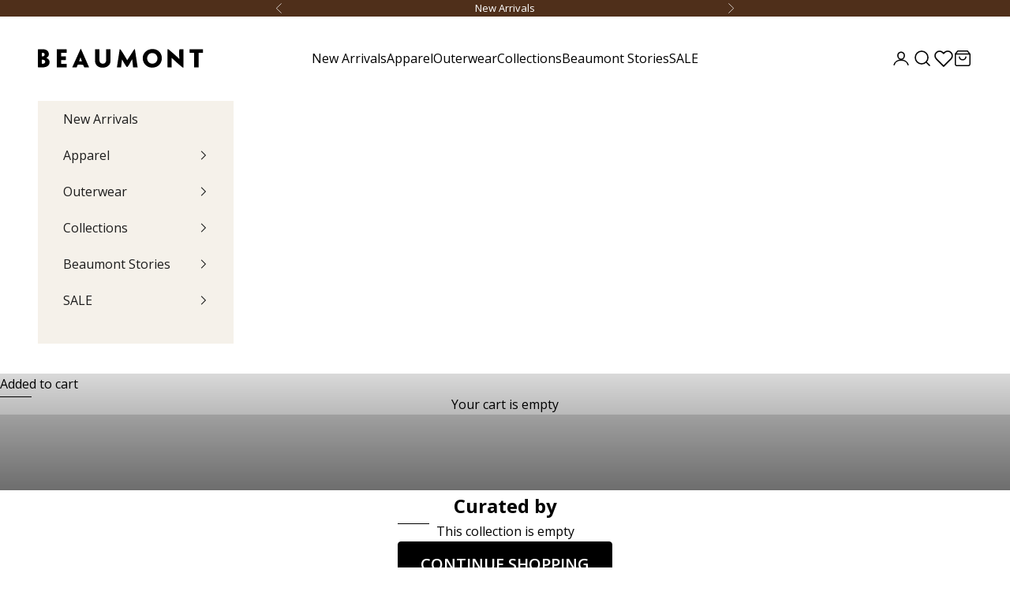

--- FILE ---
content_type: application/javascript; charset=utf-8
request_url: https://cdn.skypack.dev/-/@motionone/animation@v10.18.0-oWSLB5pn4bSDnfNXW7J5/dist=es2019,mode=imports/optimized/@motionone/animation.js
body_size: 958
content:
import {isFunction, isCubicBezier, noopReturn, defaults, isEasingGenerator, isEasingList, interpolate} from "/-/@motionone/utils@v10.18.0-cnQSHYK1n5IEunM9Q9rA/dist=es2019,mode=imports/optimized/@motionone/utils.js";
import {cubicBezier, steps} from "/-/@motionone/easing@v10.18.0-CvcKRnhh6yYpVNy1eI38/dist=es2019,mode=imports/optimized/@motionone/easing.js";
const namedEasings = {
  ease: cubicBezier(0.25, 0.1, 0.25, 1),
  "ease-in": cubicBezier(0.42, 0, 1, 1),
  "ease-in-out": cubicBezier(0.42, 0, 0.58, 1),
  "ease-out": cubicBezier(0, 0, 0.58, 1)
};
const functionArgsRegex = /\((.*?)\)/;
function getEasingFunction(definition) {
  if (isFunction(definition))
    return definition;
  if (isCubicBezier(definition))
    return cubicBezier(...definition);
  const namedEasing = namedEasings[definition];
  if (namedEasing)
    return namedEasing;
  if (definition.startsWith("steps")) {
    const args = functionArgsRegex.exec(definition);
    if (args) {
      const argsArray = args[1].split(",");
      return steps(parseFloat(argsArray[0]), argsArray[1].trim());
    }
  }
  return noopReturn;
}
class Animation {
  constructor(output, keyframes = [0, 1], {easing: easing2, duration: initialDuration = defaults.duration, delay = defaults.delay, endDelay = defaults.endDelay, repeat = defaults.repeat, offset, direction = "normal", autoplay = true} = {}) {
    this.startTime = null;
    this.rate = 1;
    this.t = 0;
    this.cancelTimestamp = null;
    this.easing = noopReturn;
    this.duration = 0;
    this.totalDuration = 0;
    this.repeat = 0;
    this.playState = "idle";
    this.finished = new Promise((resolve, reject) => {
      this.resolve = resolve;
      this.reject = reject;
    });
    easing2 = easing2 || defaults.easing;
    if (isEasingGenerator(easing2)) {
      const custom = easing2.createAnimation(keyframes);
      easing2 = custom.easing;
      keyframes = custom.keyframes || keyframes;
      initialDuration = custom.duration || initialDuration;
    }
    this.repeat = repeat;
    this.easing = isEasingList(easing2) ? noopReturn : getEasingFunction(easing2);
    this.updateDuration(initialDuration);
    const interpolate$1 = interpolate(keyframes, offset, isEasingList(easing2) ? easing2.map(getEasingFunction) : noopReturn);
    this.tick = (timestamp) => {
      var _a;
      delay = delay;
      let t = 0;
      if (this.pauseTime !== void 0) {
        t = this.pauseTime;
      } else {
        t = (timestamp - this.startTime) * this.rate;
      }
      this.t = t;
      t /= 1e3;
      t = Math.max(t - delay, 0);
      if (this.playState === "finished" && this.pauseTime === void 0) {
        t = this.totalDuration;
      }
      const progress = t / this.duration;
      let currentIteration = Math.floor(progress);
      let iterationProgress = progress % 1;
      if (!iterationProgress && progress >= 1) {
        iterationProgress = 1;
      }
      iterationProgress === 1 && currentIteration--;
      const iterationIsOdd = currentIteration % 2;
      if (direction === "reverse" || direction === "alternate" && iterationIsOdd || direction === "alternate-reverse" && !iterationIsOdd) {
        iterationProgress = 1 - iterationProgress;
      }
      const p = t >= this.totalDuration ? 1 : Math.min(iterationProgress, 1);
      const latest = interpolate$1(this.easing(p));
      output(latest);
      const isAnimationFinished = this.pauseTime === void 0 && (this.playState === "finished" || t >= this.totalDuration + endDelay);
      if (isAnimationFinished) {
        this.playState = "finished";
        (_a = this.resolve) === null || _a === void 0 ? void 0 : _a.call(this, latest);
      } else if (this.playState !== "idle") {
        this.frameRequestId = requestAnimationFrame(this.tick);
      }
    };
    if (autoplay)
      this.play();
  }
  play() {
    const now = performance.now();
    this.playState = "running";
    if (this.pauseTime !== void 0) {
      this.startTime = now - this.pauseTime;
    } else if (!this.startTime) {
      this.startTime = now;
    }
    this.cancelTimestamp = this.startTime;
    this.pauseTime = void 0;
    this.frameRequestId = requestAnimationFrame(this.tick);
  }
  pause() {
    this.playState = "paused";
    this.pauseTime = this.t;
  }
  finish() {
    this.playState = "finished";
    this.tick(0);
  }
  stop() {
    var _a;
    this.playState = "idle";
    if (this.frameRequestId !== void 0) {
      cancelAnimationFrame(this.frameRequestId);
    }
    (_a = this.reject) === null || _a === void 0 ? void 0 : _a.call(this, false);
  }
  cancel() {
    this.stop();
    this.tick(this.cancelTimestamp);
  }
  reverse() {
    this.rate *= -1;
  }
  commitStyles() {
  }
  updateDuration(duration) {
    this.duration = duration;
    this.totalDuration = duration * (this.repeat + 1);
  }
  get currentTime() {
    return this.t;
  }
  set currentTime(t) {
    if (this.pauseTime !== void 0 || this.rate === 0) {
      this.pauseTime = t;
    } else {
      this.startTime = performance.now() - t / this.rate;
    }
  }
  get playbackRate() {
    return this.rate;
  }
  set playbackRate(rate) {
    this.rate = rate;
  }
}
export {Animation, getEasingFunction};
export default null;


--- FILE ---
content_type: application/javascript; charset=utf-8
request_url: https://cdn.skypack.dev/-/@motionone/easing@v10.18.0-CvcKRnhh6yYpVNy1eI38/dist=es2019,mode=imports/optimized/@motionone/easing.js
body_size: -83
content:
import {noopReturn, clamp} from "/-/@motionone/utils@v10.18.0-cnQSHYK1n5IEunM9Q9rA/dist=es2019,mode=imports/optimized/@motionone/utils.js";
const calcBezier = (t, a1, a2) => (((1 - 3 * a2 + 3 * a1) * t + (3 * a2 - 6 * a1)) * t + 3 * a1) * t;
const subdivisionPrecision = 1e-7;
const subdivisionMaxIterations = 12;
function binarySubdivide(x, lowerBound, upperBound, mX1, mX2) {
  let currentX;
  let currentT;
  let i = 0;
  do {
    currentT = lowerBound + (upperBound - lowerBound) / 2;
    currentX = calcBezier(currentT, mX1, mX2) - x;
    if (currentX > 0) {
      upperBound = currentT;
    } else {
      lowerBound = currentT;
    }
  } while (Math.abs(currentX) > subdivisionPrecision && ++i < subdivisionMaxIterations);
  return currentT;
}
function cubicBezier(mX1, mY1, mX2, mY2) {
  if (mX1 === mY1 && mX2 === mY2)
    return noopReturn;
  const getTForX = (aX) => binarySubdivide(aX, 0, 1, mX1, mX2);
  return (t) => t === 0 || t === 1 ? t : calcBezier(getTForX(t), mY1, mY2);
}
const steps = (steps2, direction = "end") => (progress) => {
  progress = direction === "end" ? Math.min(progress, 0.999) : Math.max(progress, 1e-3);
  const expanded = progress * steps2;
  const rounded = direction === "end" ? Math.floor(expanded) : Math.ceil(expanded);
  return clamp(0, 1, rounded / steps2);
};
export {cubicBezier, steps};
export default null;


--- FILE ---
content_type: image/svg+xml
request_url: https://beaumont.eu/cdn/shop/files/white.svg?v=1734016328&width=209
body_size: 808
content:
<svg xmlns="http://www.w3.org/2000/svg" fill="none" viewBox="0 0 209 24" height="24" width="209">
<g clip-path="url(#clip0_574_3911)">
<path fill="white" d="M99.7171 23.5091L103.199 0.361791C103.908 0.243453 104.097 0.629792 104.456 1.10662C106.158 3.36375 108.008 6.61108 109.536 9.07878C110.627 10.8417 111.619 12.6742 112.682 14.4562L121.545 0.525376C121.787 0.351349 122.318 0.172102 122.391 0.574103L125.821 23.5073H120.078L119.032 13.5895C118.695 13.5147 118.698 13.694 118.557 13.8958C116.765 16.4784 115.538 19.9363 113.432 22.5188C113.053 22.9835 112.759 23.4151 112.069 23.074C111.76 22.9209 108.695 18.0098 108.276 17.2963L106.156 13.4138L104.936 23.5073H99.7153L99.7171 23.5091Z"></path>
<path fill="white" d="M135.628 3.73107C138.057 1.32603 141.985 -0.0522632 145.396 0.193114C161.091 1.31559 159.65 25.1833 142.965 23.8555C133.144 23.0741 128.647 10.6417 135.626 3.73281L135.628 3.73107ZM139.498 16.6195C140.516 17.7976 141.87 18.6678 143.478 18.8174C153.284 19.7276 153.303 4.38889 143.313 5.41217C138.104 5.94643 136.254 12.8657 139.496 16.6195H139.498Z"></path>
<path fill="white" d="M163.585 0.799024C163.599 0.717231 163.773 0.37962 163.877 0.353516L164.725 0.529282C168.837 4.07594 172.965 7.59302 176.903 11.3207C177.07 11.479 178.426 13.054 178.55 12.8921C178.577 12.4466 178.389 12.0359 178.37 11.5939C178.247 8.76944 178.054 3.81838 178.37 1.13664C178.4 0.882556 178.391 0.689387 178.64 0.536243H183.6V23.8558C182.952 23.9672 182.599 23.6922 182.126 23.3285C179.655 21.4299 176.908 18.9065 174.549 16.8095C172.598 15.0762 170.777 13.2036 168.807 11.4999V23.5077H163.848L163.587 23.2467V0.799024H163.585Z"></path>
<path fill="white" d="M77.6157 0.537598V14.1987C77.6157 14.5102 77.9272 16.2174 78.049 16.5498C78.9053 18.88 82.4885 19.5117 84.3906 18.1908C85.2781 17.5748 86.143 15.9529 86.143 14.8965V0.537598H91.5378V15.7649C91.5378 25.1067 76.4637 26.8469 72.964 19.1985C72.7273 18.6816 72.0469 16.4036 72.0469 15.9389V0.537598H77.6157Z"></path>
<path fill="white" d="M7.74418 0.537825C8.72917 0.654423 10.6087 1.31746 11.4388 1.89001C14.2737 3.84607 14.787 8.5065 11.9956 10.7062C11.7746 10.8802 10.4973 11.3658 10.7896 11.6738C14.6774 12.7388 15.9722 17.4671 13.5741 20.6379C10.6539 24.4978 4.66217 23.4832 0.435066 23.5093L0 23.2483V0.798865L0.26104 0.537825C2.62954 0.739696 5.43137 0.264603 7.74418 0.537825ZM5.04677 5.32355V9.32617C5.99173 9.97354 7.85208 9.34705 8.30629 8.23502C9.23385 5.96223 7.08114 4.2968 5.04677 5.32355ZM5.04677 13.9379V18.7236C6.03872 19.4458 8.402 18.6766 8.91538 17.5472C10.1266 14.8846 7.40135 13.4367 5.04677 13.9379Z"></path>
<path fill="white" d="M64.5638 23.5092H58.5598L56.9658 20.2306C55.001 20.3524 52.6325 19.973 50.7199 20.1923C50.4171 20.2271 50.3301 20.2045 50.1352 20.4777C49.6984 21.0885 49.3521 22.7592 48.9014 23.5075H43.3325L53.8594 0L54.4006 0.174027L64.5655 23.5092H64.5638ZM55.5144 15.8521C54.9366 14.4094 54.545 12.8571 53.9325 11.4301C53.8559 11.2508 53.882 11.0054 53.6018 10.9793L52.0338 15.8521H55.5144Z"></path>
<path fill="white" d="M36.1977 5.06229H29.4106V9.58698H35.3275V14.0247L35.0665 14.2857H29.4106V18.7234L29.6717 18.9844H36.3717V23.5091H23.8418V0.537598H35.9366L36.1977 0.798638V5.06229Z"></path>
<path fill="white" d="M208.484 0.537598V5.06229H202.741V23.5091H197.172V5.32333L196.911 5.06229H191.255V0.537598H208.484Z"></path>
</g>
<defs>
<clipPath id="clip0_574_3911">
<rect fill="white" height="24" width="208.484"></rect>
</clipPath>
</defs>
</svg>


--- FILE ---
content_type: application/javascript; charset=utf-8
request_url: https://cdn.skypack.dev/-/@motionone/generators@v10.18.0-uSPx3POqzvSptgkj6bPU/dist=es2019,mode=imports/optimized/@motionone/generators.js
body_size: 1095
content:
import {velocityPerSecond, time, noopReturn} from "/-/@motionone/utils@v10.18.0-cnQSHYK1n5IEunM9Q9rA/dist=es2019,mode=imports/optimized/@motionone/utils.js";
const sampleT = 5;
function calcGeneratorVelocity(resolveValue, t, current) {
  const prevT = Math.max(t - sampleT, 0);
  return velocityPerSecond(current - resolveValue(prevT), t - prevT);
}
const defaults = {
  stiffness: 100,
  damping: 10,
  mass: 1
};
const calcDampingRatio = (stiffness = defaults.stiffness, damping = defaults.damping, mass = defaults.mass) => damping / (2 * Math.sqrt(stiffness * mass));
function hasReachedTarget(origin, target, current) {
  return origin < target && current >= target || origin > target && current <= target;
}
const spring = ({stiffness = defaults.stiffness, damping = defaults.damping, mass = defaults.mass, from = 0, to = 1, velocity = 0, restSpeed, restDistance} = {}) => {
  velocity = velocity ? time.s(velocity) : 0;
  const state = {
    done: false,
    hasReachedTarget: false,
    current: from,
    target: to
  };
  const initialDelta = to - from;
  const undampedAngularFreq = Math.sqrt(stiffness / mass) / 1e3;
  const dampingRatio = calcDampingRatio(stiffness, damping, mass);
  const isGranularScale = Math.abs(initialDelta) < 5;
  restSpeed || (restSpeed = isGranularScale ? 0.01 : 2);
  restDistance || (restDistance = isGranularScale ? 5e-3 : 0.5);
  let resolveSpring;
  if (dampingRatio < 1) {
    const angularFreq = undampedAngularFreq * Math.sqrt(1 - dampingRatio * dampingRatio);
    resolveSpring = (t) => to - Math.exp(-dampingRatio * undampedAngularFreq * t) * ((-velocity + dampingRatio * undampedAngularFreq * initialDelta) / angularFreq * Math.sin(angularFreq * t) + initialDelta * Math.cos(angularFreq * t));
  } else {
    resolveSpring = (t) => {
      return to - Math.exp(-undampedAngularFreq * t) * (initialDelta + (-velocity + undampedAngularFreq * initialDelta) * t);
    };
  }
  return (t) => {
    state.current = resolveSpring(t);
    const currentVelocity = t === 0 ? velocity : calcGeneratorVelocity(resolveSpring, t, state.current);
    const isBelowVelocityThreshold = Math.abs(currentVelocity) <= restSpeed;
    const isBelowDisplacementThreshold = Math.abs(to - state.current) <= restDistance;
    state.done = isBelowVelocityThreshold && isBelowDisplacementThreshold;
    state.hasReachedTarget = hasReachedTarget(from, to, state.current);
    return state;
  };
};
const glide = ({from = 0, velocity = 0, power = 0.8, decay = 0.325, bounceDamping, bounceStiffness, changeTarget, min, max, restDistance = 0.5, restSpeed}) => {
  decay = time.ms(decay);
  const state = {
    hasReachedTarget: false,
    done: false,
    current: from,
    target: from
  };
  const isOutOfBounds = (v) => min !== void 0 && v < min || max !== void 0 && v > max;
  const nearestBoundary = (v) => {
    if (min === void 0)
      return max;
    if (max === void 0)
      return min;
    return Math.abs(min - v) < Math.abs(max - v) ? min : max;
  };
  let amplitude = power * velocity;
  const ideal = from + amplitude;
  const target = changeTarget === void 0 ? ideal : changeTarget(ideal);
  state.target = target;
  if (target !== ideal)
    amplitude = target - from;
  const calcDelta = (t) => -amplitude * Math.exp(-t / decay);
  const calcLatest = (t) => target + calcDelta(t);
  const applyFriction = (t) => {
    const delta = calcDelta(t);
    const latest = calcLatest(t);
    state.done = Math.abs(delta) <= restDistance;
    state.current = state.done ? target : latest;
  };
  let timeReachedBoundary;
  let spring$1;
  const checkCatchBoundary = (t) => {
    if (!isOutOfBounds(state.current))
      return;
    timeReachedBoundary = t;
    spring$1 = spring({
      from: state.current,
      to: nearestBoundary(state.current),
      velocity: calcGeneratorVelocity(calcLatest, t, state.current),
      damping: bounceDamping,
      stiffness: bounceStiffness,
      restDistance,
      restSpeed
    });
  };
  checkCatchBoundary(0);
  return (t) => {
    let hasUpdatedFrame = false;
    if (!spring$1 && timeReachedBoundary === void 0) {
      hasUpdatedFrame = true;
      applyFriction(t);
      checkCatchBoundary(t);
    }
    if (timeReachedBoundary !== void 0 && t > timeReachedBoundary) {
      state.hasReachedTarget = true;
      return spring$1(t - timeReachedBoundary);
    } else {
      state.hasReachedTarget = false;
      !hasUpdatedFrame && applyFriction(t);
      return state;
    }
  };
};
const timeStep = 10;
const maxDuration = 1e4;
function pregenerateKeyframes(generator, toUnit = noopReturn) {
  let overshootDuration = void 0;
  let timestamp = timeStep;
  let state = generator(0);
  const keyframes = [toUnit(state.current)];
  while (!state.done && timestamp < maxDuration) {
    state = generator(timestamp);
    keyframes.push(toUnit(state.done ? state.target : state.current));
    if (overshootDuration === void 0 && state.hasReachedTarget) {
      overshootDuration = timestamp;
    }
    timestamp += timeStep;
  }
  const duration = timestamp - timeStep;
  if (keyframes.length === 1)
    keyframes.push(state.current);
  return {
    keyframes,
    duration: duration / 1e3,
    overshootDuration: (overshootDuration !== null && overshootDuration !== void 0 ? overshootDuration : duration) / 1e3
  };
}
export {calcGeneratorVelocity, glide, pregenerateKeyframes, spring};
export default null;


--- FILE ---
content_type: application/javascript
request_url: https://ecommplugins-trustboxsettings.trustpilot.com/reset-eu.myshopify.com.js?settings=1654250361644&shop=reset-eu.myshopify.com
body_size: 191
content:
const trustpilot_trustbox_settings = {"trustboxes":[],"activeTrustbox":0,"pageUrls":{"landing":"https://reset-eu.myshopify.com","category":"https://reset-eu.myshopify.com","product":"https://reset-eu.myshopify.com/products/t-shirt-rubber-print-lime-color-white"}};
dispatchEvent(new CustomEvent('trustpilotTrustboxSettingsLoaded'));

--- FILE ---
content_type: image/svg+xml
request_url: https://beaumont.eu/cdn/shop/files/Black.svg?v=1734016329&width=209
body_size: 488
content:
<svg xmlns="http://www.w3.org/2000/svg" fill="none" viewBox="0 0 209 24" height="24" width="209">
<g clip-path="url(#clip0_574_534)">
<path fill="black" d="M99.7176 23.5091L103.2 0.361791C103.908 0.243453 104.098 0.629792 104.456 1.10662C106.158 3.36375 108.008 6.61108 109.536 9.07878C110.627 10.8417 111.619 12.6742 112.683 14.4562L121.546 0.525376C121.788 0.351349 122.318 0.172102 122.391 0.574103L125.822 23.5073H120.079L119.033 13.5895C118.695 13.5147 118.699 13.694 118.558 13.8958C116.765 16.4784 115.538 19.9363 113.433 22.5188C113.053 22.9835 112.759 23.4151 112.07 23.074C111.76 22.9209 108.696 18.0098 108.276 17.2963L106.157 13.4138L104.937 23.5073H99.7158L99.7176 23.5091Z"></path>
<path fill="black" d="M135.627 3.73107C138.057 1.32603 141.984 -0.0522632 145.395 0.193114C161.091 1.31559 159.65 25.1833 142.964 23.8555C133.144 23.0741 128.647 10.6417 135.625 3.73281L135.627 3.73107ZM139.497 16.6195C140.516 17.7976 141.869 18.6678 143.477 18.8174C153.284 19.7276 153.303 4.38889 143.312 5.41217C138.103 5.94643 136.254 12.8657 139.496 16.6195H139.497Z"></path>
<path fill="black" d="M163.585 0.799024C163.599 0.717231 163.773 0.37962 163.877 0.353516L164.725 0.529282C168.837 4.07594 172.965 7.59302 176.903 11.3207C177.07 11.479 178.426 13.054 178.55 12.8921C178.577 12.4466 178.389 12.0359 178.37 11.5939C178.247 8.76944 178.054 3.81838 178.37 1.13664C178.4 0.882556 178.391 0.689387 178.64 0.536243H183.6V23.8558C182.952 23.9672 182.599 23.6922 182.126 23.3285C179.655 21.4299 176.908 18.9065 174.549 16.8095C172.598 15.0762 170.777 13.2036 168.807 11.4999V23.5077H163.848L163.587 23.2467V0.799024H163.585Z"></path>
<path fill="black" d="M77.6157 0.537598V14.1987C77.6157 14.5102 77.9272 16.2174 78.049 16.5498C78.9053 18.88 82.4885 19.5117 84.3906 18.1908C85.2781 17.5748 86.143 15.9529 86.143 14.8965V0.537598H91.5378V15.7649C91.5378 25.1067 76.4637 26.8469 72.964 19.1985C72.7273 18.6816 72.0469 16.4036 72.0469 15.9389V0.537598H77.6157Z"></path>
<path fill="black" d="M7.74418 0.537825C8.72917 0.654423 10.6087 1.31746 11.4388 1.89001C14.2737 3.84607 14.787 8.5065 11.9956 10.7062C11.7746 10.8802 10.4973 11.3658 10.7896 11.6738C14.6774 12.7388 15.9722 17.4671 13.5741 20.6379C10.6539 24.4978 4.66217 23.4832 0.435066 23.5093L0 23.2483V0.798865L0.26104 0.537825C2.62954 0.739696 5.43137 0.264603 7.74418 0.537825ZM5.04677 5.32355V9.32617C5.99173 9.97354 7.85208 9.34705 8.30629 8.23502C9.23385 5.96223 7.08114 4.2968 5.04677 5.32355ZM5.04677 13.9379V18.7236C6.03872 19.4458 8.402 18.6766 8.91538 17.5472C10.1266 14.8846 7.40135 13.4367 5.04677 13.9379Z"></path>
<path fill="black" d="M64.5642 23.5092H58.5603L56.9662 20.2306C55.0015 20.3524 52.633 19.973 50.7204 20.1923C50.4176 20.2271 50.3306 20.2045 50.1357 20.4777C49.6989 21.0885 49.3526 22.7592 48.9019 23.5075H43.333L53.8599 0L54.4011 0.174027L64.566 23.5092H64.5642ZM55.5149 15.8521C54.9371 14.4094 54.5455 12.8571 53.933 11.4301C53.8564 11.2508 53.8825 11.0054 53.6023 10.9793L52.0343 15.8521H55.5149Z"></path>
<path fill="black" d="M36.1977 5.06229H29.4106V9.58698H35.3275V14.0247L35.0665 14.2857H29.4106V18.7234L29.6717 18.9844H36.3717V23.5091H23.8418V0.537598H35.9366L36.1977 0.798638V5.06229Z"></path>
<path fill="black" d="M208.484 0.537598V5.06229H202.741V23.5091H197.172V5.32333L196.911 5.06229H191.255V0.537598H208.484Z"></path>
</g>
<defs>
<clipPath id="clip0_574_534">
<rect fill="white" height="24" width="208.484"></rect>
</clipPath>
</defs>
</svg>


--- FILE ---
content_type: application/javascript; charset=utf-8
request_url: https://cdn.skypack.dev/-/@motionone/dom@v10.18.0-GFEymnjXJkD6D2OLRRJ2/dist=es2019,mode=imports/optimized/@motionone/dom.js
body_size: 10840
content:
import {getEasingFunction, Animation} from "/-/@motionone/animation@v10.18.0-oWSLB5pn4bSDnfNXW7J5/dist=es2019,mode=imports/optimized/@motionone/animation.js";
import {invariant} from "/-/hey-listen@v1.0.8-DaoRGtiIN5jALXMTSi5i/dist=es2019,mode=imports/optimized/hey-listen.js";
import {MotionValue} from "/-/@motionone/types@v10.17.1-cPvk7NImNBol8Bj5h2OE/dist=es2019,mode=imports/optimized/@motionone/types.js";
import {addUniqueItem, noopReturn, isFunction, defaults, isCubicBezier, progress, isString, isEasingGenerator, isEasingList, isNumber, time, noop, mix, getEasingForSegment, removeItem, defaultOffset as defaultOffset$1, fillOffset, velocityPerSecond, interpolate} from "/-/@motionone/utils@v10.18.0-cnQSHYK1n5IEunM9Q9rA/dist=es2019,mode=imports/optimized/@motionone/utils.js";
import {__rest} from "/-/tslib@v2.6.2-OVagwiLDRFa7T0n3eDR1/dist=es2019,mode=imports/optimized/tslib.js";
import {calcGeneratorVelocity, pregenerateKeyframes, spring as spring$1, glide as glide$1} from "/-/@motionone/generators@v10.18.0-uSPx3POqzvSptgkj6bPU/dist=es2019,mode=imports/optimized/@motionone/generators.js";
const data = new WeakMap();
function getAnimationData(element) {
  if (!data.has(element)) {
    data.set(element, {
      transforms: [],
      values: new Map()
    });
  }
  return data.get(element);
}
function getMotionValue(motionValues, name) {
  if (!motionValues.has(name)) {
    motionValues.set(name, new MotionValue());
  }
  return motionValues.get(name);
}
const axes = ["", "X", "Y", "Z"];
const order = ["translate", "scale", "rotate", "skew"];
const transformAlias = {
  x: "translateX",
  y: "translateY",
  z: "translateZ"
};
const rotation = {
  syntax: "<angle>",
  initialValue: "0deg",
  toDefaultUnit: (v) => v + "deg"
};
const baseTransformProperties = {
  translate: {
    syntax: "<length-percentage>",
    initialValue: "0px",
    toDefaultUnit: (v) => v + "px"
  },
  rotate: rotation,
  scale: {
    syntax: "<number>",
    initialValue: 1,
    toDefaultUnit: noopReturn
  },
  skew: rotation
};
const transformDefinitions = new Map();
const asTransformCssVar = (name) => `--motion-${name}`;
const transforms = ["x", "y", "z"];
order.forEach((name) => {
  axes.forEach((axis) => {
    transforms.push(name + axis);
    transformDefinitions.set(asTransformCssVar(name + axis), baseTransformProperties[name]);
  });
});
const compareTransformOrder = (a, b) => transforms.indexOf(a) - transforms.indexOf(b);
const transformLookup = new Set(transforms);
const isTransform = (name) => transformLookup.has(name);
const addTransformToElement = (element, name) => {
  if (transformAlias[name])
    name = transformAlias[name];
  const {transforms: transforms2} = getAnimationData(element);
  addUniqueItem(transforms2, name);
  element.style.transform = buildTransformTemplate(transforms2);
};
const buildTransformTemplate = (transforms2) => transforms2.sort(compareTransformOrder).reduce(transformListToString, "").trim();
const transformListToString = (template, name) => `${template} ${name}(var(${asTransformCssVar(name)}))`;
const isCssVar = (name) => name.startsWith("--");
const registeredProperties = new Set();
function registerCssVariable(name) {
  if (registeredProperties.has(name))
    return;
  registeredProperties.add(name);
  try {
    const {syntax, initialValue} = transformDefinitions.has(name) ? transformDefinitions.get(name) : {};
    CSS.registerProperty({
      name,
      inherits: false,
      syntax,
      initialValue
    });
  } catch (e) {
  }
}
const testAnimation = (keyframes, options) => document.createElement("div").animate(keyframes, options);
const featureTests = {
  cssRegisterProperty: () => typeof CSS !== "undefined" && Object.hasOwnProperty.call(CSS, "registerProperty"),
  waapi: () => Object.hasOwnProperty.call(Element.prototype, "animate"),
  partialKeyframes: () => {
    try {
      testAnimation({opacity: [1]});
    } catch (e) {
      return false;
    }
    return true;
  },
  finished: () => Boolean(testAnimation({opacity: [0, 1]}, {duration: 1e-3}).finished),
  linearEasing: () => {
    try {
      testAnimation({opacity: 0}, {easing: "linear(0, 1)"});
    } catch (e) {
      return false;
    }
    return true;
  }
};
const results = {};
const supports = {};
for (const key in featureTests) {
  supports[key] = () => {
    if (results[key] === void 0)
      results[key] = featureTests[key]();
    return results[key];
  };
}
const resolution = 0.015;
const generateLinearEasingPoints = (easing, duration) => {
  let points = "";
  const numPoints = Math.round(duration / resolution);
  for (let i = 0; i < numPoints; i++) {
    points += easing(progress(0, numPoints - 1, i)) + ", ";
  }
  return points.substring(0, points.length - 2);
};
const convertEasing = (easing, duration) => {
  if (isFunction(easing)) {
    return supports.linearEasing() ? `linear(${generateLinearEasingPoints(easing, duration)})` : defaults.easing;
  } else {
    return isCubicBezier(easing) ? cubicBezierAsString(easing) : easing;
  }
};
const cubicBezierAsString = ([a, b, c, d]) => `cubic-bezier(${a}, ${b}, ${c}, ${d})`;
function hydrateKeyframes(keyframes, readInitialValue) {
  for (let i = 0; i < keyframes.length; i++) {
    if (keyframes[i] === null) {
      keyframes[i] = i ? keyframes[i - 1] : readInitialValue();
    }
  }
  return keyframes;
}
const keyframesList = (keyframes) => Array.isArray(keyframes) ? keyframes : [keyframes];
function getStyleName(key) {
  if (transformAlias[key])
    key = transformAlias[key];
  return isTransform(key) ? asTransformCssVar(key) : key;
}
const style = {
  get: (element, name) => {
    name = getStyleName(name);
    let value = isCssVar(name) ? element.style.getPropertyValue(name) : getComputedStyle(element)[name];
    if (!value && value !== 0) {
      const definition = transformDefinitions.get(name);
      if (definition)
        value = definition.initialValue;
    }
    return value;
  },
  set: (element, name, value) => {
    name = getStyleName(name);
    if (isCssVar(name)) {
      element.style.setProperty(name, value);
    } else {
      element.style[name] = value;
    }
  }
};
function stopAnimation(animation2, needsCommit = true) {
  if (!animation2 || animation2.playState === "finished")
    return;
  try {
    if (animation2.stop) {
      animation2.stop();
    } else {
      needsCommit && animation2.commitStyles();
      animation2.cancel();
    }
  } catch (e) {
  }
}
function getUnitConverter(keyframes, definition) {
  var _a;
  let toUnit = (definition === null || definition === void 0 ? void 0 : definition.toDefaultUnit) || noopReturn;
  const finalKeyframe = keyframes[keyframes.length - 1];
  if (isString(finalKeyframe)) {
    const unit = ((_a = finalKeyframe.match(/(-?[\d.]+)([a-z%]*)/)) === null || _a === void 0 ? void 0 : _a[2]) || "";
    if (unit)
      toUnit = (value) => value + unit;
  }
  return toUnit;
}
function getDevToolsRecord() {
  return window.__MOTION_DEV_TOOLS_RECORD;
}
function animateStyle(element, key, keyframesDefinition, options = {}, AnimationPolyfill) {
  const record = getDevToolsRecord();
  const isRecording = options.record !== false && record;
  let animation2;
  let {duration = defaults.duration, delay = defaults.delay, endDelay = defaults.endDelay, repeat = defaults.repeat, easing = defaults.easing, persist = false, direction, offset, allowWebkitAcceleration = false, autoplay = true} = options;
  const data2 = getAnimationData(element);
  const valueIsTransform = isTransform(key);
  let canAnimateNatively = supports.waapi();
  valueIsTransform && addTransformToElement(element, key);
  const name = getStyleName(key);
  const motionValue = getMotionValue(data2.values, name);
  const definition = transformDefinitions.get(name);
  stopAnimation(motionValue.animation, !(isEasingGenerator(easing) && motionValue.generator) && options.record !== false);
  return () => {
    const readInitialValue = () => {
      var _a, _b;
      return (_b = (_a = style.get(element, name)) !== null && _a !== void 0 ? _a : definition === null || definition === void 0 ? void 0 : definition.initialValue) !== null && _b !== void 0 ? _b : 0;
    };
    let keyframes = hydrateKeyframes(keyframesList(keyframesDefinition), readInitialValue);
    const toUnit = getUnitConverter(keyframes, definition);
    if (isEasingGenerator(easing)) {
      const custom = easing.createAnimation(keyframes, key !== "opacity", readInitialValue, name, motionValue);
      easing = custom.easing;
      keyframes = custom.keyframes || keyframes;
      duration = custom.duration || duration;
    }
    if (isCssVar(name)) {
      if (supports.cssRegisterProperty()) {
        registerCssVariable(name);
      } else {
        canAnimateNatively = false;
      }
    }
    if (valueIsTransform && !supports.linearEasing() && (isFunction(easing) || isEasingList(easing) && easing.some(isFunction))) {
      canAnimateNatively = false;
    }
    if (canAnimateNatively) {
      if (definition) {
        keyframes = keyframes.map((value) => isNumber(value) ? definition.toDefaultUnit(value) : value);
      }
      if (keyframes.length === 1 && (!supports.partialKeyframes() || isRecording)) {
        keyframes.unshift(readInitialValue());
      }
      const animationOptions = {
        delay: time.ms(delay),
        duration: time.ms(duration),
        endDelay: time.ms(endDelay),
        easing: !isEasingList(easing) ? convertEasing(easing, duration) : void 0,
        direction,
        iterations: repeat + 1,
        fill: "both"
      };
      animation2 = element.animate({
        [name]: keyframes,
        offset,
        easing: isEasingList(easing) ? easing.map((thisEasing) => convertEasing(thisEasing, duration)) : void 0
      }, animationOptions);
      if (!animation2.finished) {
        animation2.finished = new Promise((resolve, reject) => {
          animation2.onfinish = resolve;
          animation2.oncancel = reject;
        });
      }
      const target = keyframes[keyframes.length - 1];
      animation2.finished.then(() => {
        if (persist)
          return;
        style.set(element, name, target);
        animation2.cancel();
      }).catch(noop);
      if (!allowWebkitAcceleration)
        animation2.playbackRate = 1.000001;
    } else if (AnimationPolyfill && valueIsTransform) {
      keyframes = keyframes.map((value) => typeof value === "string" ? parseFloat(value) : value);
      if (keyframes.length === 1) {
        keyframes.unshift(parseFloat(readInitialValue()));
      }
      animation2 = new AnimationPolyfill((latest) => {
        style.set(element, name, toUnit ? toUnit(latest) : latest);
      }, keyframes, Object.assign(Object.assign({}, options), {
        duration,
        easing
      }));
    } else {
      const target = keyframes[keyframes.length - 1];
      style.set(element, name, definition && isNumber(target) ? definition.toDefaultUnit(target) : target);
    }
    if (isRecording) {
      record(element, key, keyframes, {
        duration,
        delay,
        easing,
        repeat,
        offset
      }, "motion-one");
    }
    motionValue.setAnimation(animation2);
    if (animation2 && !autoplay)
      animation2.pause();
    return animation2;
  };
}
const getOptions = (options, key) => options[key] ? Object.assign(Object.assign({}, options), options[key]) : Object.assign({}, options);
function resolveElements(elements, selectorCache) {
  var _a;
  if (typeof elements === "string") {
    if (selectorCache) {
      (_a = selectorCache[elements]) !== null && _a !== void 0 ? _a : selectorCache[elements] = document.querySelectorAll(elements);
      elements = selectorCache[elements];
    } else {
      elements = document.querySelectorAll(elements);
    }
  } else if (elements instanceof Element) {
    elements = [elements];
  }
  return Array.from(elements || []);
}
const createAnimation = (factory) => factory();
const withControls = (animationFactory, options, duration = defaults.duration) => {
  return new Proxy({
    animations: animationFactory.map(createAnimation).filter(Boolean),
    duration,
    options
  }, controls);
};
const getActiveAnimation = (state) => state.animations[0];
const controls = {
  get: (target, key) => {
    const activeAnimation = getActiveAnimation(target);
    switch (key) {
      case "duration":
        return target.duration;
      case "currentTime":
        return time.s((activeAnimation === null || activeAnimation === void 0 ? void 0 : activeAnimation[key]) || 0);
      case "playbackRate":
      case "playState":
        return activeAnimation === null || activeAnimation === void 0 ? void 0 : activeAnimation[key];
      case "finished":
        if (!target.finished) {
          target.finished = Promise.all(target.animations.map(selectFinished)).catch(noop);
        }
        return target.finished;
      case "stop":
        return () => {
          target.animations.forEach((animation2) => stopAnimation(animation2));
        };
      case "forEachNative":
        return (callback) => {
          target.animations.forEach((animation2) => callback(animation2, target));
        };
      default:
        return typeof (activeAnimation === null || activeAnimation === void 0 ? void 0 : activeAnimation[key]) === "undefined" ? void 0 : () => target.animations.forEach((animation2) => animation2[key]());
    }
  },
  set: (target, key, value) => {
    switch (key) {
      case "currentTime":
        value = time.ms(value);
      case "playbackRate":
        for (let i = 0; i < target.animations.length; i++) {
          target.animations[i][key] = value;
        }
        return true;
    }
    return false;
  }
};
const selectFinished = (animation2) => animation2.finished;
function stagger(duration = 0.1, {start = 0, from = 0, easing} = {}) {
  return (i, total) => {
    const fromIndex = isNumber(from) ? from : getFromIndex(from, total);
    const distance = Math.abs(fromIndex - i);
    let delay = duration * distance;
    if (easing) {
      const maxDelay = total * duration;
      const easingFunction = getEasingFunction(easing);
      delay = easingFunction(delay / maxDelay) * maxDelay;
    }
    return start + delay;
  };
}
function getFromIndex(from, total) {
  if (from === "first") {
    return 0;
  } else {
    const lastIndex = total - 1;
    return from === "last" ? lastIndex : lastIndex / 2;
  }
}
function resolveOption(option, i, total) {
  return isFunction(option) ? option(i, total) : option;
}
function createAnimate(AnimatePolyfill) {
  return function animate2(elements, keyframes, options = {}) {
    elements = resolveElements(elements);
    const numElements = elements.length;
    invariant(Boolean(numElements), "No valid element provided.");
    invariant(Boolean(keyframes), "No keyframes defined.");
    const animationFactories = [];
    for (let i = 0; i < numElements; i++) {
      const element = elements[i];
      for (const key in keyframes) {
        const valueOptions = getOptions(options, key);
        valueOptions.delay = resolveOption(valueOptions.delay, i, numElements);
        const animation2 = animateStyle(element, key, keyframes[key], valueOptions, AnimatePolyfill);
        animationFactories.push(animation2);
      }
    }
    return withControls(animationFactories, options, options.duration);
  };
}
const animate = createAnimate(Animation);
function calcNextTime(current, next, prev, labels) {
  var _a;
  if (isNumber(next)) {
    return next;
  } else if (next.startsWith("-") || next.startsWith("+")) {
    return Math.max(0, current + parseFloat(next));
  } else if (next === "<") {
    return prev;
  } else {
    return (_a = labels.get(next)) !== null && _a !== void 0 ? _a : current;
  }
}
function eraseKeyframes(sequence, startTime, endTime) {
  for (let i = 0; i < sequence.length; i++) {
    const keyframe = sequence[i];
    if (keyframe.at > startTime && keyframe.at < endTime) {
      removeItem(sequence, keyframe);
      i--;
    }
  }
}
function addKeyframes(sequence, keyframes, easing, offset, startTime, endTime) {
  eraseKeyframes(sequence, startTime, endTime);
  for (let i = 0; i < keyframes.length; i++) {
    sequence.push({
      value: keyframes[i],
      at: mix(startTime, endTime, offset[i]),
      easing: getEasingForSegment(easing, i)
    });
  }
}
function compareByTime(a, b) {
  if (a.at === b.at) {
    return a.value === null ? 1 : -1;
  } else {
    return a.at - b.at;
  }
}
function timeline(definition, options = {}) {
  var _a;
  const animationDefinitions = createAnimationsFromTimeline(definition, options);
  const animationFactories = animationDefinitions.map((definition2) => animateStyle(...definition2, Animation)).filter(Boolean);
  return withControls(animationFactories, options, (_a = animationDefinitions[0]) === null || _a === void 0 ? void 0 : _a[3].duration);
}
function createAnimationsFromTimeline(definition, _a = {}) {
  var {defaultOptions = {}} = _a, timelineOptions = __rest(_a, ["defaultOptions"]);
  const animationDefinitions = [];
  const elementSequences = new Map();
  const elementCache = {};
  const timeLabels = new Map();
  let prevTime = 0;
  let currentTime = 0;
  let totalDuration = 0;
  for (let i = 0; i < definition.length; i++) {
    const segment = definition[i];
    if (isString(segment)) {
      timeLabels.set(segment, currentTime);
      continue;
    } else if (!Array.isArray(segment)) {
      timeLabels.set(segment.name, calcNextTime(currentTime, segment.at, prevTime, timeLabels));
      continue;
    }
    const [elementDefinition, keyframes, options = {}] = segment;
    if (options.at !== void 0) {
      currentTime = calcNextTime(currentTime, options.at, prevTime, timeLabels);
    }
    let maxDuration = 0;
    const elements = resolveElements(elementDefinition, elementCache);
    const numElements = elements.length;
    for (let elementIndex = 0; elementIndex < numElements; elementIndex++) {
      const element = elements[elementIndex];
      const elementSequence = getElementSequence(element, elementSequences);
      for (const key in keyframes) {
        const valueSequence = getValueSequence(key, elementSequence);
        let valueKeyframes = keyframesList(keyframes[key]);
        const valueOptions = getOptions(options, key);
        let {duration = defaultOptions.duration || defaults.duration, easing = defaultOptions.easing || defaults.easing} = valueOptions;
        if (isEasingGenerator(easing)) {
          invariant(key === "opacity" || valueKeyframes.length > 1, "spring must be provided 2 keyframes within timeline()");
          const custom = easing.createAnimation(valueKeyframes, key !== "opacity", () => 0, key);
          easing = custom.easing;
          valueKeyframes = custom.keyframes || valueKeyframes;
          duration = custom.duration || duration;
        }
        const delay = resolveOption(options.delay, elementIndex, numElements) || 0;
        const startTime = currentTime + delay;
        const targetTime = startTime + duration;
        let {offset = defaultOffset$1(valueKeyframes.length)} = valueOptions;
        if (offset.length === 1 && offset[0] === 0) {
          offset[1] = 1;
        }
        const remainder = offset.length - valueKeyframes.length;
        remainder > 0 && fillOffset(offset, remainder);
        valueKeyframes.length === 1 && valueKeyframes.unshift(null);
        addKeyframes(valueSequence, valueKeyframes, easing, offset, startTime, targetTime);
        maxDuration = Math.max(delay + duration, maxDuration);
        totalDuration = Math.max(targetTime, totalDuration);
      }
    }
    prevTime = currentTime;
    currentTime += maxDuration;
  }
  elementSequences.forEach((valueSequences, element) => {
    for (const key in valueSequences) {
      const valueSequence = valueSequences[key];
      valueSequence.sort(compareByTime);
      const keyframes = [];
      const valueOffset = [];
      const valueEasing = [];
      for (let i = 0; i < valueSequence.length; i++) {
        const {at, value, easing} = valueSequence[i];
        keyframes.push(value);
        valueOffset.push(progress(0, totalDuration, at));
        valueEasing.push(easing || defaults.easing);
      }
      if (valueOffset[0] !== 0) {
        valueOffset.unshift(0);
        keyframes.unshift(keyframes[0]);
        valueEasing.unshift("linear");
      }
      if (valueOffset[valueOffset.length - 1] !== 1) {
        valueOffset.push(1);
        keyframes.push(null);
      }
      animationDefinitions.push([
        element,
        key,
        keyframes,
        Object.assign(Object.assign(Object.assign({}, defaultOptions), {duration: totalDuration, easing: valueEasing, offset: valueOffset}), timelineOptions)
      ]);
    }
  });
  return animationDefinitions;
}
function getElementSequence(element, sequences) {
  !sequences.has(element) && sequences.set(element, {});
  return sequences.get(element);
}
function getValueSequence(name, sequences) {
  if (!sequences[name])
    sequences[name] = [];
  return sequences[name];
}
function canGenerate(value) {
  return isNumber(value) && !isNaN(value);
}
function getAsNumber(value) {
  return isString(value) ? parseFloat(value) : value;
}
function createGeneratorEasing(createGenerator) {
  const keyframesCache = new WeakMap();
  return (options = {}) => {
    const generatorCache = new Map();
    const getGenerator = (from = 0, to = 100, velocity = 0, isScale = false) => {
      const key = `${from}-${to}-${velocity}-${isScale}`;
      if (!generatorCache.has(key)) {
        generatorCache.set(key, createGenerator(Object.assign({
          from,
          to,
          velocity
        }, options)));
      }
      return generatorCache.get(key);
    };
    const getKeyframes = (generator, toUnit) => {
      if (!keyframesCache.has(generator)) {
        keyframesCache.set(generator, pregenerateKeyframes(generator, toUnit));
      }
      return keyframesCache.get(generator);
    };
    return {
      createAnimation: (keyframes, shouldGenerate = true, getOrigin, name, motionValue) => {
        let settings;
        let origin;
        let target;
        let velocity = 0;
        let toUnit = noopReturn;
        const numKeyframes = keyframes.length;
        if (shouldGenerate) {
          toUnit = getUnitConverter(keyframes, name ? transformDefinitions.get(getStyleName(name)) : void 0);
          const targetDefinition = keyframes[numKeyframes - 1];
          target = getAsNumber(targetDefinition);
          if (numKeyframes > 1 && keyframes[0] !== null) {
            origin = getAsNumber(keyframes[0]);
          } else {
            const prevGenerator = motionValue === null || motionValue === void 0 ? void 0 : motionValue.generator;
            if (prevGenerator) {
              const {animation: animation2, generatorStartTime} = motionValue;
              const startTime = (animation2 === null || animation2 === void 0 ? void 0 : animation2.startTime) || generatorStartTime || 0;
              const currentTime = (animation2 === null || animation2 === void 0 ? void 0 : animation2.currentTime) || performance.now() - startTime;
              const prevGeneratorCurrent = prevGenerator(currentTime).current;
              origin = prevGeneratorCurrent;
              velocity = calcGeneratorVelocity((t) => prevGenerator(t).current, currentTime, prevGeneratorCurrent);
            } else if (getOrigin) {
              origin = getAsNumber(getOrigin());
            }
          }
        }
        if (canGenerate(origin) && canGenerate(target)) {
          const generator = getGenerator(origin, target, velocity, name === null || name === void 0 ? void 0 : name.includes("scale"));
          settings = Object.assign(Object.assign({}, getKeyframes(generator, toUnit)), {easing: "linear"});
          if (motionValue) {
            motionValue.generator = generator;
            motionValue.generatorStartTime = performance.now();
          }
        }
        if (!settings) {
          const keyframesMetadata = getKeyframes(getGenerator(0, 100));
          settings = {
            easing: "ease",
            duration: keyframesMetadata.overshootDuration
          };
        }
        return settings;
      }
    };
  };
}
const spring = createGeneratorEasing(spring$1);
const glide = createGeneratorEasing(glide$1);
const thresholds = {
  any: 0,
  all: 1
};
function inView(elementOrSelector, onStart, {root, margin: rootMargin, amount = "any"} = {}) {
  if (typeof IntersectionObserver === "undefined") {
    return () => {
    };
  }
  const elements = resolveElements(elementOrSelector);
  const activeIntersections = new WeakMap();
  const onIntersectionChange = (entries) => {
    entries.forEach((entry) => {
      const onEnd = activeIntersections.get(entry.target);
      if (entry.isIntersecting === Boolean(onEnd))
        return;
      if (entry.isIntersecting) {
        const newOnEnd = onStart(entry);
        if (isFunction(newOnEnd)) {
          activeIntersections.set(entry.target, newOnEnd);
        } else {
          observer2.unobserve(entry.target);
        }
      } else if (onEnd) {
        onEnd(entry);
        activeIntersections.delete(entry.target);
      }
    });
  };
  const observer2 = new IntersectionObserver(onIntersectionChange, {
    root,
    rootMargin,
    threshold: typeof amount === "number" ? amount : thresholds[amount]
  });
  elements.forEach((element) => observer2.observe(element));
  return () => observer2.disconnect();
}
const resizeHandlers = new WeakMap();
let observer;
function getElementSize(target, borderBoxSize) {
  if (borderBoxSize) {
    const {inlineSize, blockSize} = borderBoxSize[0];
    return {width: inlineSize, height: blockSize};
  } else if (target instanceof SVGElement && "getBBox" in target) {
    return target.getBBox();
  } else {
    return {
      width: target.offsetWidth,
      height: target.offsetHeight
    };
  }
}
function notifyTarget({target, contentRect, borderBoxSize}) {
  var _a;
  (_a = resizeHandlers.get(target)) === null || _a === void 0 ? void 0 : _a.forEach((handler) => {
    handler({
      target,
      contentSize: contentRect,
      get size() {
        return getElementSize(target, borderBoxSize);
      }
    });
  });
}
function notifyAll(entries) {
  entries.forEach(notifyTarget);
}
function createResizeObserver() {
  if (typeof ResizeObserver === "undefined")
    return;
  observer = new ResizeObserver(notifyAll);
}
function resizeElement(target, handler) {
  if (!observer)
    createResizeObserver();
  const elements = resolveElements(target);
  elements.forEach((element) => {
    let elementHandlers = resizeHandlers.get(element);
    if (!elementHandlers) {
      elementHandlers = new Set();
      resizeHandlers.set(element, elementHandlers);
    }
    elementHandlers.add(handler);
    observer === null || observer === void 0 ? void 0 : observer.observe(element);
  });
  return () => {
    elements.forEach((element) => {
      const elementHandlers = resizeHandlers.get(element);
      elementHandlers === null || elementHandlers === void 0 ? void 0 : elementHandlers.delete(handler);
      if (!(elementHandlers === null || elementHandlers === void 0 ? void 0 : elementHandlers.size)) {
        observer === null || observer === void 0 ? void 0 : observer.unobserve(element);
      }
    });
  };
}
const windowCallbacks = new Set();
let windowResizeHandler;
function createWindowResizeHandler() {
  windowResizeHandler = () => {
    const size = {
      width: window.innerWidth,
      height: window.innerHeight
    };
    const info = {
      target: window,
      size,
      contentSize: size
    };
    windowCallbacks.forEach((callback) => callback(info));
  };
  window.addEventListener("resize", windowResizeHandler);
}
function resizeWindow(callback) {
  windowCallbacks.add(callback);
  if (!windowResizeHandler)
    createWindowResizeHandler();
  return () => {
    windowCallbacks.delete(callback);
    if (!windowCallbacks.size && windowResizeHandler) {
      windowResizeHandler = void 0;
    }
  };
}
function resize(a, b) {
  return isFunction(a) ? resizeWindow(a) : resizeElement(a, b);
}
const maxElapsed = 50;
const createAxisInfo = () => ({
  current: 0,
  offset: [],
  progress: 0,
  scrollLength: 0,
  targetOffset: 0,
  targetLength: 0,
  containerLength: 0,
  velocity: 0
});
const createScrollInfo = () => ({
  time: 0,
  x: createAxisInfo(),
  y: createAxisInfo()
});
const keys = {
  x: {
    length: "Width",
    position: "Left"
  },
  y: {
    length: "Height",
    position: "Top"
  }
};
function updateAxisInfo(element, axisName, info, time2) {
  const axis = info[axisName];
  const {length, position} = keys[axisName];
  const prev = axis.current;
  const prevTime = info.time;
  axis.current = element[`scroll${position}`];
  axis.scrollLength = element[`scroll${length}`] - element[`client${length}`];
  axis.offset.length = 0;
  axis.offset[0] = 0;
  axis.offset[1] = axis.scrollLength;
  axis.progress = progress(0, axis.scrollLength, axis.current);
  const elapsed = time2 - prevTime;
  axis.velocity = elapsed > maxElapsed ? 0 : velocityPerSecond(axis.current - prev, elapsed);
}
function updateScrollInfo(element, info, time2) {
  updateAxisInfo(element, "x", info, time2);
  updateAxisInfo(element, "y", info, time2);
  info.time = time2;
}
function calcInset(element, container) {
  let inset = {x: 0, y: 0};
  let current = element;
  while (current && current !== container) {
    if (current instanceof HTMLElement) {
      inset.x += current.offsetLeft;
      inset.y += current.offsetTop;
      current = current.offsetParent;
    } else if (current instanceof SVGGraphicsElement && "getBBox" in current) {
      const {top, left} = current.getBBox();
      inset.x += left;
      inset.y += top;
      while (current && current.tagName !== "svg") {
        current = current.parentNode;
      }
    }
  }
  return inset;
}
const ScrollOffset = {
  Enter: [
    [0, 1],
    [1, 1]
  ],
  Exit: [
    [0, 0],
    [1, 0]
  ],
  Any: [
    [1, 0],
    [0, 1]
  ],
  All: [
    [0, 0],
    [1, 1]
  ]
};
const namedEdges = {
  start: 0,
  center: 0.5,
  end: 1
};
function resolveEdge(edge, length, inset = 0) {
  let delta = 0;
  if (namedEdges[edge] !== void 0) {
    edge = namedEdges[edge];
  }
  if (isString(edge)) {
    const asNumber = parseFloat(edge);
    if (edge.endsWith("px")) {
      delta = asNumber;
    } else if (edge.endsWith("%")) {
      edge = asNumber / 100;
    } else if (edge.endsWith("vw")) {
      delta = asNumber / 100 * document.documentElement.clientWidth;
    } else if (edge.endsWith("vh")) {
      delta = asNumber / 100 * document.documentElement.clientHeight;
    } else {
      edge = asNumber;
    }
  }
  if (isNumber(edge)) {
    delta = length * edge;
  }
  return inset + delta;
}
const defaultOffset = [0, 0];
function resolveOffset(offset, containerLength, targetLength, targetInset) {
  let offsetDefinition = Array.isArray(offset) ? offset : defaultOffset;
  let targetPoint = 0;
  let containerPoint = 0;
  if (isNumber(offset)) {
    offsetDefinition = [offset, offset];
  } else if (isString(offset)) {
    offset = offset.trim();
    if (offset.includes(" ")) {
      offsetDefinition = offset.split(" ");
    } else {
      offsetDefinition = [
        offset,
        namedEdges[offset] ? offset : `0`
      ];
    }
  }
  targetPoint = resolveEdge(offsetDefinition[0], targetLength, targetInset);
  containerPoint = resolveEdge(offsetDefinition[1], containerLength);
  return targetPoint - containerPoint;
}
const point = {x: 0, y: 0};
function resolveOffsets(container, info, options) {
  let {offset: offsetDefinition = ScrollOffset.All} = options;
  const {target = container, axis = "y"} = options;
  const lengthLabel = axis === "y" ? "height" : "width";
  const inset = target !== container ? calcInset(target, container) : point;
  const targetSize = target === container ? {width: container.scrollWidth, height: container.scrollHeight} : {width: target.clientWidth, height: target.clientHeight};
  const containerSize = {
    width: container.clientWidth,
    height: container.clientHeight
  };
  info[axis].offset.length = 0;
  let hasChanged2 = !info[axis].interpolate;
  const numOffsets = offsetDefinition.length;
  for (let i = 0; i < numOffsets; i++) {
    const offset = resolveOffset(offsetDefinition[i], containerSize[lengthLabel], targetSize[lengthLabel], inset[axis]);
    if (!hasChanged2 && offset !== info[axis].interpolatorOffsets[i]) {
      hasChanged2 = true;
    }
    info[axis].offset[i] = offset;
  }
  if (hasChanged2) {
    info[axis].interpolate = interpolate(defaultOffset$1(numOffsets), info[axis].offset);
    info[axis].interpolatorOffsets = [...info[axis].offset];
  }
  info[axis].progress = info[axis].interpolate(info[axis].current);
}
function measure(container, target = container, info) {
  info.x.targetOffset = 0;
  info.y.targetOffset = 0;
  if (target !== container) {
    let node = target;
    while (node && node != container) {
      info.x.targetOffset += node.offsetLeft;
      info.y.targetOffset += node.offsetTop;
      node = node.offsetParent;
    }
  }
  info.x.targetLength = target === container ? target.scrollWidth : target.clientWidth;
  info.y.targetLength = target === container ? target.scrollHeight : target.clientHeight;
  info.x.containerLength = container.clientWidth;
  info.y.containerLength = container.clientHeight;
}
function createOnScrollHandler(element, onScroll, info, options = {}) {
  const axis = options.axis || "y";
  return {
    measure: () => measure(element, options.target, info),
    update: (time2) => {
      updateScrollInfo(element, info, time2);
      if (options.offset || options.target) {
        resolveOffsets(element, info, options);
      }
    },
    notify: isFunction(onScroll) ? () => onScroll(info) : scrubAnimation(onScroll, info[axis])
  };
}
function scrubAnimation(controls2, axisInfo) {
  controls2.pause();
  controls2.forEachNative((animation2, {easing}) => {
    var _a, _b;
    if (animation2.updateDuration) {
      if (!easing)
        animation2.easing = noopReturn;
      animation2.updateDuration(1);
    } else {
      const timingOptions = {duration: 1e3};
      if (!easing)
        timingOptions.easing = "linear";
      (_b = (_a = animation2.effect) === null || _a === void 0 ? void 0 : _a.updateTiming) === null || _b === void 0 ? void 0 : _b.call(_a, timingOptions);
    }
  });
  return () => {
    controls2.currentTime = axisInfo.progress;
  };
}
const scrollListeners = new WeakMap();
const resizeListeners = new WeakMap();
const onScrollHandlers = new WeakMap();
const getEventTarget = (element) => element === document.documentElement ? window : element;
function scroll(onScroll, _a = {}) {
  var {container = document.documentElement} = _a, options = __rest(_a, ["container"]);
  let containerHandlers = onScrollHandlers.get(container);
  if (!containerHandlers) {
    containerHandlers = new Set();
    onScrollHandlers.set(container, containerHandlers);
  }
  const info = createScrollInfo();
  const containerHandler = createOnScrollHandler(container, onScroll, info, options);
  containerHandlers.add(containerHandler);
  if (!scrollListeners.has(container)) {
    const listener2 = () => {
      const time2 = performance.now();
      for (const handler of containerHandlers)
        handler.measure();
      for (const handler of containerHandlers)
        handler.update(time2);
      for (const handler of containerHandlers)
        handler.notify();
    };
    scrollListeners.set(container, listener2);
    const target = getEventTarget(container);
    window.addEventListener("resize", listener2, {passive: true});
    if (container !== document.documentElement) {
      resizeListeners.set(container, resize(container, listener2));
    }
    target.addEventListener("scroll", listener2, {passive: true});
  }
  const listener = scrollListeners.get(container);
  const onLoadProcesss = requestAnimationFrame(listener);
  return () => {
    var _a2;
    if (typeof onScroll !== "function")
      onScroll.stop();
    cancelAnimationFrame(onLoadProcesss);
    const containerHandlers2 = onScrollHandlers.get(container);
    if (!containerHandlers2)
      return;
    containerHandlers2.delete(containerHandler);
    if (containerHandlers2.size)
      return;
    const listener2 = scrollListeners.get(container);
    scrollListeners.delete(container);
    if (listener2) {
      getEventTarget(container).removeEventListener("scroll", listener2);
      (_a2 = resizeListeners.get(container)) === null || _a2 === void 0 ? void 0 : _a2();
      window.removeEventListener("resize", listener2);
    }
  };
}
function hasChanged(a, b) {
  if (typeof a !== typeof b)
    return true;
  if (Array.isArray(a) && Array.isArray(b))
    return !shallowCompare(a, b);
  return a !== b;
}
function shallowCompare(next, prev) {
  const prevLength = prev.length;
  if (prevLength !== next.length)
    return false;
  for (let i = 0; i < prevLength; i++) {
    if (prev[i] !== next[i])
      return false;
  }
  return true;
}
function isVariant(definition) {
  return typeof definition === "object";
}
function resolveVariant(definition, variants) {
  if (isVariant(definition)) {
    return definition;
  } else if (definition && variants) {
    return variants[definition];
  }
}
let scheduled = void 0;
function processScheduledAnimations() {
  if (!scheduled)
    return;
  const generators2 = scheduled.sort(compareByDepth).map(fireAnimateUpdates);
  generators2.forEach(fireNext);
  generators2.forEach(fireNext);
  scheduled = void 0;
}
function scheduleAnimation(state) {
  if (!scheduled) {
    scheduled = [state];
    requestAnimationFrame(processScheduledAnimations);
  } else {
    addUniqueItem(scheduled, state);
  }
}
function unscheduleAnimation(state) {
  scheduled && removeItem(scheduled, state);
}
const compareByDepth = (a, b) => a.getDepth() - b.getDepth();
const fireAnimateUpdates = (state) => state.animateUpdates();
const fireNext = (iterator) => iterator.next();
const motionEvent = (name, target) => new CustomEvent(name, {detail: {target}});
function dispatchPointerEvent(element, name, event) {
  element.dispatchEvent(new CustomEvent(name, {detail: {originalEvent: event}}));
}
function dispatchViewEvent(element, name, entry) {
  element.dispatchEvent(new CustomEvent(name, {detail: {originalEntry: entry}}));
}
const inView$1 = {
  isActive: (options) => Boolean(options.inView),
  subscribe: (element, {enable, disable}, {inViewOptions = {}}) => {
    const {once} = inViewOptions, viewOptions = __rest(inViewOptions, ["once"]);
    return inView(element, (enterEntry) => {
      enable();
      dispatchViewEvent(element, "viewenter", enterEntry);
      if (!once) {
        return (leaveEntry) => {
          disable();
          dispatchViewEvent(element, "viewleave", leaveEntry);
        };
      }
    }, viewOptions);
  }
};
const mouseEvent = (element, name, action) => (event) => {
  if (event.pointerType && event.pointerType !== "mouse")
    return;
  action();
  dispatchPointerEvent(element, name, event);
};
const hover = {
  isActive: (options) => Boolean(options.hover),
  subscribe: (element, {enable, disable}) => {
    const onEnter = mouseEvent(element, "hoverstart", enable);
    const onLeave = mouseEvent(element, "hoverend", disable);
    element.addEventListener("pointerenter", onEnter);
    element.addEventListener("pointerleave", onLeave);
    return () => {
      element.removeEventListener("pointerenter", onEnter);
      element.removeEventListener("pointerleave", onLeave);
    };
  }
};
const press = {
  isActive: (options) => Boolean(options.press),
  subscribe: (element, {enable, disable}) => {
    const onPointerUp = (event) => {
      disable();
      dispatchPointerEvent(element, "pressend", event);
      window.removeEventListener("pointerup", onPointerUp);
    };
    const onPointerDown = (event) => {
      enable();
      dispatchPointerEvent(element, "pressstart", event);
      window.addEventListener("pointerup", onPointerUp);
    };
    element.addEventListener("pointerdown", onPointerDown);
    return () => {
      element.removeEventListener("pointerdown", onPointerDown);
      window.removeEventListener("pointerup", onPointerUp);
    };
  }
};
const gestures = {inView: inView$1, hover, press};
const stateTypes = ["initial", "animate", ...Object.keys(gestures), "exit"];
const mountedStates = new WeakMap();
function createMotionState(options = {}, parent) {
  let element;
  let depth = parent ? parent.getDepth() + 1 : 0;
  const activeStates = {initial: true, animate: true};
  const gestureSubscriptions = {};
  const context = {};
  for (const name of stateTypes) {
    context[name] = typeof options[name] === "string" ? options[name] : parent === null || parent === void 0 ? void 0 : parent.getContext()[name];
  }
  const initialVariantSource = options.initial === false ? "animate" : "initial";
  let _a = resolveVariant(options[initialVariantSource] || context[initialVariantSource], options.variants) || {}, target = __rest(_a, ["transition"]);
  const baseTarget = Object.assign({}, target);
  function* animateUpdates() {
    var _a2, _b;
    const prevTarget = target;
    target = {};
    const animationOptions = {};
    for (const name of stateTypes) {
      if (!activeStates[name])
        continue;
      const variant = resolveVariant(options[name]);
      if (!variant)
        continue;
      for (const key in variant) {
        if (key === "transition")
          continue;
        target[key] = variant[key];
        animationOptions[key] = getOptions((_b = (_a2 = variant.transition) !== null && _a2 !== void 0 ? _a2 : options.transition) !== null && _b !== void 0 ? _b : {}, key);
      }
    }
    const allTargetKeys = new Set([
      ...Object.keys(target),
      ...Object.keys(prevTarget)
    ]);
    const animationFactories = [];
    allTargetKeys.forEach((key) => {
      var _a3;
      if (target[key] === void 0) {
        target[key] = baseTarget[key];
      }
      if (hasChanged(prevTarget[key], target[key])) {
        (_a3 = baseTarget[key]) !== null && _a3 !== void 0 ? _a3 : baseTarget[key] = style.get(element, key);
        animationFactories.push(animateStyle(element, key, target[key], animationOptions[key], Animation));
      }
    });
    yield;
    const animations = animationFactories.map((factory) => factory()).filter(Boolean);
    if (!animations.length)
      return;
    const animationTarget = target;
    element.dispatchEvent(motionEvent("motionstart", animationTarget));
    Promise.all(animations.map((animation2) => animation2.finished)).then(() => {
      element.dispatchEvent(motionEvent("motioncomplete", animationTarget));
    }).catch(noop);
  }
  const setGesture = (name, isActive) => () => {
    activeStates[name] = isActive;
    scheduleAnimation(state);
  };
  const updateGestureSubscriptions = () => {
    for (const name in gestures) {
      const isGestureActive = gestures[name].isActive(options);
      const remove = gestureSubscriptions[name];
      if (isGestureActive && !remove) {
        gestureSubscriptions[name] = gestures[name].subscribe(element, {
          enable: setGesture(name, true),
          disable: setGesture(name, false)
        }, options);
      } else if (!isGestureActive && remove) {
        remove();
        delete gestureSubscriptions[name];
      }
    }
  };
  const state = {
    update: (newOptions) => {
      if (!element)
        return;
      options = newOptions;
      updateGestureSubscriptions();
      scheduleAnimation(state);
    },
    setActive: (name, isActive) => {
      if (!element)
        return;
      activeStates[name] = isActive;
      scheduleAnimation(state);
    },
    animateUpdates,
    getDepth: () => depth,
    getTarget: () => target,
    getOptions: () => options,
    getContext: () => context,
    mount: (newElement) => {
      invariant(Boolean(newElement), "Animation state must be mounted with valid Element");
      element = newElement;
      mountedStates.set(element, state);
      updateGestureSubscriptions();
      return () => {
        mountedStates.delete(element);
        unscheduleAnimation(state);
        for (const key in gestureSubscriptions) {
          gestureSubscriptions[key]();
        }
      };
    },
    isMounted: () => Boolean(element)
  };
  return state;
}
function createStyles(keyframes) {
  const initialKeyframes = {};
  const transformKeys = [];
  for (let key in keyframes) {
    const value = keyframes[key];
    if (isTransform(key)) {
      if (transformAlias[key])
        key = transformAlias[key];
      transformKeys.push(key);
      key = asTransformCssVar(key);
    }
    let initialKeyframe = Array.isArray(value) ? value[0] : value;
    const definition = transformDefinitions.get(key);
    if (definition) {
      initialKeyframe = isNumber(value) ? definition.toDefaultUnit(value) : value;
    }
    initialKeyframes[key] = initialKeyframe;
  }
  if (transformKeys.length) {
    initialKeyframes.transform = buildTransformTemplate(transformKeys);
  }
  return initialKeyframes;
}
const camelLetterToPipeLetter = (letter) => `-${letter.toLowerCase()}`;
const camelToPipeCase = (str) => str.replace(/[A-Z]/g, camelLetterToPipeLetter);
function createStyleString(target = {}) {
  const styles = createStyles(target);
  let style2 = "";
  for (const key in styles) {
    style2 += key.startsWith("--") ? key : camelToPipeCase(key);
    style2 += `: ${styles[key]}; `;
  }
  return style2;
}
export {ScrollOffset, animate, animateStyle, createAnimate, createMotionState, createStyleString, createStyles, getAnimationData, getStyleName, glide, inView, mountedStates, resize, scroll, spring, stagger, style, timeline, withControls};
export default null;
